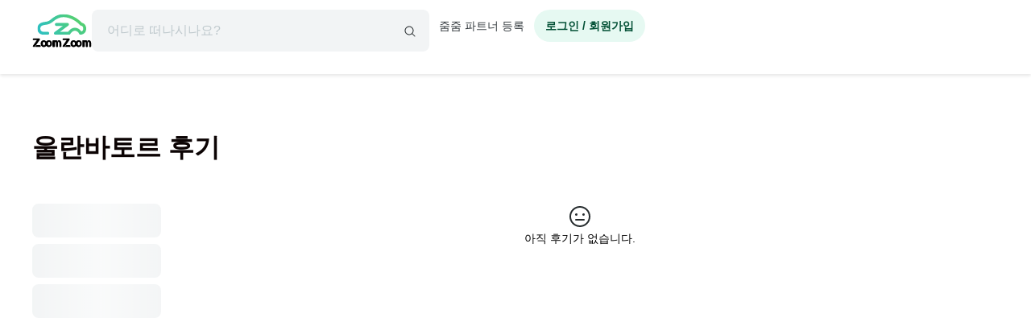

--- FILE ---
content_type: text/html; charset=utf-8
request_url: https://id.abr.ge/api/v2/third-party-cookie/identifier.html?requestID=348351617
body_size: 443
content:
<!DOCTYPE html>
<html>
<head><meta charset="utf-8"></head>
<body>

<pre>
    requestID: 348351617
    Reply: map[uuid:a4213a5c-f783-4f96-8dba-7cd635d05d65]
</pre>
<script>
    var message = {
        requestID: '348351617',
        
        reply: (document.cookie.indexOf('ab180ClientId=') !== -1) ? {"uuid":"a4213a5c-f783-4f96-8dba-7cd635d05d65"} : { error: 'Third party cookie is not supported' }
        
    }

    window.parent.postMessage(
        
        JSON.stringify(message)
        
    , '*');
</script>
</body>
</html>


--- FILE ---
content_type: application/javascript; charset=UTF-8
request_url: https://www.zoomzoomtour.com/_next/static/chunks/8371.11fd5119ed631180.js
body_size: 1635
content:
!function(){try{var e="undefined"!=typeof window?window:"undefined"!=typeof global?global:"undefined"!=typeof self?self:{},t=(new e.Error).stack;t&&(e._sentryDebugIds=e._sentryDebugIds||{},e._sentryDebugIds[t]="4e5014d8-c842-45c2-b4f3-4fd69b97c00d",e._sentryDebugIdIdentifier="sentry-dbid-4e5014d8-c842-45c2-b4f3-4fd69b97c00d")}catch(e){}}();"use strict";(self.webpackChunk_N_E=self.webpackChunk_N_E||[]).push([[8371],{73681:function(e,t,o){var n=o(85893),r=o(25675),i=o.n(r),a=o(67294);t.Z=e=>{let[t,o]=(0,a.useState)(!1),{imageUrl:r,alt:l,...c}=e,[d,s]=(0,a.useState)(r),[u,m]=(0,a.useState)(!e.fallback);return(0,n.jsx)(i(),{...c,alt:l,src:t?"".concat("https://d1blyo8czty997.cloudfront.net","/\n              common/300x300/no_image"):d,onErrorCapture:()=>{u||!e.fallback?o(!0):(s(e.fallback),m(!0))}})}},50689:function(e,t,o){o.d(t,{X:function(){return getPathsForGAIndex}});let getPathsForGAIndex=()=>{let e=window.location.pathname.split("/"),t=new URLSearchParams(window.location.search),o=""!==e[1]||t.get("layout_id")?""===e[1]?"layout":e[1]:"home",n=""===e[1]?t.get("layout_id")||"":"search"===e[1]?t.get("q")||"":"reviews"===e[1]&&e[2]&&e[3]?e[3]:e[2]||"";return{path1:o,path2:n}}},18371:function(e,t,o){o.r(t);var n=o(85893),r=o(73681),i=o(80125),a=o(83912),l=o(50689),c=o(11338),d=o(2175),s=o(75485),u=o(59934),m=o(86310),f=o(66210),g=o(47041),h=o(11163),w=o(67294),A=o(4480);t.default=()=>{let e=(0,w.useRef)(!1),{userApp:t,newUserApp:o}=(0,A.sJ)(d.$K),b=t||o,{openModal:k,closeModal:p}=(0,c.Z)(),y="unwritten-review",{isMobile:v}=(0,m.e)(),C=(0,h.useRouter)(),{customerId:x,unwrittenReviewCount:_}=(0,A.sJ)(s.KL),z=x>0,E="/"===C.pathname,j=C.pathname.includes("account/review"),N=(0,w.useCallback)(()=>{let{path1:e,path2:t}=(0,l.X)(),o=i.Z,onClickHandler=()=>{let o="/account/review",n="".concat("https://www.zoomzoomtour.com/").concat(o),r={title:"후기 쓰고 최대 2만원!",click_url:n,index:"".concat(e,":").concat(t,":modal:",1)};(0,u.q)("click_banner",r),window.location.href=o};k({id:y,className:"review-reminder-modal",title:"후기 쓰고 최대 2만원!",position:v?"bottom":"top",hideHeader:!0,hasBodyPadding:!1,scrollable:!0,size:"md",component:(0,n.jsx)("div",{className:"review-reminder",children:(0,n.jsx)(r.Z,{onClick:onClickHandler,imageUrl:"".concat((0,a.S)("common/original/review.jpg","500","500")),width:500,height:280,alt:"여행 후기 이벤트",className:"review-reminder-image",placeholder:"blur",priority:b,blurDataURL:"[data-uri]"})}),footerChildren:(0,n.jsxs)("div",{className:"review-reminder-footer",children:[(0,n.jsx)(f.zx,{fullWidth:!0,size:"lg",onClick:()=>{(0,g.setCookie)(i.X,!0,{maxAge:604800,domain:".zoomzoomtour.com"}),p(y)},children:"나중에 쓸게요"}),(0,n.jsx)(f.zx,{fullWidth:!0,size:"lg",variant:"fill-gradient",color:"info",onClick:onClickHandler,children:"후기 쓰러 가기"})]})}),(0,g.setCookie)(o,!0,{domain:".zoomzoomtour.com"})},[v,k,p,b]);return(0,w.useEffect)(()=>{if(!z||!_||E||j||e.current)return;let t=i.Z,o=(0,g.getCookie)(t);o||(N(),e.current=!0)},[]),(0,n.jsx)(n.Fragment,{})}}}]);

--- FILE ---
content_type: application/javascript; charset=UTF-8
request_url: https://www.zoomzoomtour.com/_next/static/DACCkijtnzWUcVItoMzhn/_buildManifest.js
body_size: 2136
content:
self.__BUILD_MANIFEST=function(s,e,c,a,t,i,d,u,o,r,h,n,p,g){return{__rewrites:{afterFiles:[],beforeFiles:[],fallback:[]},"/":[s,c,a,e,t,"static/chunks/pages/index-1ee4fffa8922c624.js"],"/403":["static/chunks/pages/403-e8ae1d46c91bf4c3.js"],"/404":[s,c,a,e,t,"static/chunks/pages/404-716a58be7a69f6fd.js"],"/_error":[s,c,a,e,t,"static/chunks/pages/_error-cfed420452594de8.js"],"/about_us":[s,c,a,i,e,t,"static/chunks/pages/about_us-4e7c5d1d6d948aeb.js"],"/account":[s,c,a,e,t,"static/chunks/pages/account-795060d71b9efd99.js"],"/account/coupon":[s,c,a,e,t,"static/chunks/pages/account/coupon-22d261d5c32c1cc6.js"],"/account/edit":[s,c,a,e,t,"static/chunks/pages/account/edit-609b5bace220aa01.js"],"/account/mileage":[s,c,a,e,t,"static/chunks/pages/account/mileage-cc0941a9283cde8e.js"],"/account/password":[s,c,a,e,t,"static/chunks/pages/account/password-d2a386180db1e4cb.js"],"/account/review":[s,c,a,e,t,"static/chunks/pages/account/review-3a28d2f8f7b87e2d.js"],"/account/review/edit/[reviewId]":[s,c,a,e,t,"static/chunks/pages/account/review/edit/[reviewId]-9181bc50c359c4c2.js"],"/account/review/write/[orderId]":[s,c,a,e,t,"static/chunks/pages/account/review/write/[orderId]-62aeb34223f9f66e.js"],"/account/social/[...OAuth]":[s,c,a,e,t,"static/chunks/pages/account/social/[...OAuth]-e397cc1b2d9cc1d0.js"],"/app/loading":[s,c,a,e,t,"static/chunks/pages/app/loading-73dfe42aa4c057a9.js"],"/auth/admin/[token]":[s,c,a,e,t,"static/chunks/pages/auth/admin/[token]-18ddd60a558913ef.js"],"/auth/callback/[service]":[s,c,a,e,t,"static/chunks/pages/auth/callback/[service]-e2db417e60121f65.js"],"/auth/deleted":[s,c,a,e,t,"static/chunks/pages/auth/deleted-ef9b9daf781c6437.js"],"/auth/email-login":[s,c,a,e,t,"static/chunks/pages/auth/email-login-f744cc4758e71785.js"],"/auth/email-register":[s,c,a,e,t,"static/chunks/pages/auth/email-register-96effefdb1f70eeb.js"],"/auth/forgot-password":[s,c,a,e,t,"static/chunks/pages/auth/forgot-password-14ec475ddf545917.js"],"/auth/login":[s,c,a,e,t,"static/chunks/pages/auth/login-7f4c1454cce26c05.js"],"/auth/logout":[s,c,a,e,t,"static/chunks/pages/auth/logout-fb20345100eea536.js"],"/auth/register":[s,c,a,e,t,"static/chunks/pages/auth/register-cad67ff5543320b0.js"],"/auth/session/[...slug]":[s,c,a,e,t,"static/chunks/pages/auth/session/[...slug]-42859e6cb8863c44.js"],"/auth/sns-register":[s,c,a,e,t,"static/chunks/pages/auth/sns-register-9f3338923dd08d14.js"],"/checkout/success":[s,c,a,e,t,"static/chunks/pages/checkout/success-cdfff2166a952830.js"],"/checkout/[uuid]":[s,c,a,e,t,"static/chunks/pages/checkout/[uuid]-260bbaaedd79dffe.js"],"/checkout/[uuid]/confirm":[s,c,a,e,t,"static/chunks/pages/checkout/[uuid]/confirm-b443dbadbe1f472f.js"],"/checkout/[uuid]/success":[s,c,a,e,t,"static/chunks/pages/checkout/[uuid]/success-3abe8eb9faacf961.js"],"/content/[id]":[s,c,a,e,t,"static/chunks/pages/content/[id]-2275a4cf0dc81dc0.js"],"/coupon/[id]":[s,c,a,e,t,"static/chunks/pages/coupon/[id]-230ed110b472433c.js"],"/events":[s,c,a,e,t,"static/chunks/pages/events-4176615fec572799.js"],"/help":[s,c,a,e,t,"static/chunks/pages/help-56463cffed1547cc.js"],"/help/article/[id]":[s,c,a,i,e,t,"static/chunks/pages/help/article/[id]-e8c4ff801a784edf.js"],"/help/chat":[s,c,a,e,t,"static/chunks/pages/help/chat-fd71f101ad92e0a9.js"],"/help/search":[s,c,a,e,t,"static/chunks/pages/help/search-0e5a8a59426c80fd.js"],"/help/section/[id]":[s,c,a,e,t,"static/chunks/pages/help/section/[id]-13155fd6721298b3.js"],"/how_it_works":[s,c,a,o,e,t,"static/chunks/pages/how_it_works-672cfa5273c06cb5.js"],"/mileage":[s,c,a,e,t,"static/chunks/pages/mileage-685d78b4d1adca43.js"],"/mileage-promo/[...slug]":[s,c,a,e,t,"static/chunks/pages/mileage-promo/[...slug]-48062f26c448a9e2.js"],"/mobileauth":[s,c,a,"static/chunks/798-8ce5c11fad08b37a.js",e,t,"static/chunks/pages/mobileauth-e2c624f3d5160235.js"],"/msg":[s,c,a,e,t,"static/chunks/pages/msg-2922568d5bcc44af.js"],"/msg/[id]":[s,o,i,r,e,h,n,p,g,"static/chunks/pages/msg/[id]-5bdbec21a9949b5f.js"],"/my_trip":[s,c,a,e,t,"static/chunks/pages/my_trip-e47674f85757ee57.js"],"/offers/[categoryId]":[s,c,a,e,t,"static/chunks/pages/offers/[categoryId]-a5e64e643fbcb62f.js"],"/order/[...slug]":[d,"static/chunks/pages/order/[...slug]-a24f7566f2625a56.js"],"/preview/cms/[token]":[s,c,a,e,t,"static/chunks/pages/preview/cms/[token]-7d6017ebed3c0f89.js"],"/promo/custom/2025-12":[s,c,a,d,u,e,t,"static/chunks/pages/promo/custom/2025-12-2a2025f3859fab3b.js"],"/promo/custom/2026-01":[s,c,a,d,u,e,t,"static/chunks/pages/promo/custom/2026-01-bbf59569610464a0.js"],"/promo/custom/2026-02":[s,c,a,d,u,e,t,"static/chunks/pages/promo/custom/2026-02-9fbb98cf2360f9fc.js"],"/promo/[id]":[s,c,a,e,t,"static/chunks/pages/promo/[id]-b44704d21a63119c.js"],"/return/add/[orderId]":[s,c,a,e,t,"static/chunks/pages/return/add/[orderId]-e15b232b1898202a.js"],"/return/view/[orderId]":[s,c,a,e,t,"static/chunks/pages/return/view/[orderId]-b5778d179c451d7c.js"],"/reviews":[s,c,a,e,t,"static/chunks/pages/reviews-d94ed2e83d0c8ed5.js"],"/reviews/view/[reviewId]":[s,c,a,e,t,"static/chunks/pages/reviews/view/[reviewId]-a6d7445eec834666.js"],"/s/[categoryId]":[s,c,a,e,t,"static/chunks/pages/s/[categoryId]-6b3a8662c5a1b250.js"],"/search":[s,c,a,e,t,"static/chunks/pages/search-24cbcda5dca087d1.js"],"/seller/[partnerId]":[s,c,a,e,t,"static/chunks/pages/seller/[partnerId]-935a1e67bb759d41.js"],"/terms/[keyword]":[s,c,a,e,t,"static/chunks/pages/terms/[keyword]-b571910d8f562847.js"],"/theme/[id]":[s,c,a,i,u,"static/chunks/1866-58c9160d5b13c7f1.js",e,t,"static/chunks/pages/theme/[id]-c34476f4824b6590.js"],"/tour/[productId]":[s,c,a,o,i,"static/chunks/2546-16475e61dfc3e659.js",d,r,"static/chunks/5506-75134db5b35c81a1.js",e,t,h,n,p,g,"static/chunks/3090-0898aef9f891e9d1.js","static/css/7b7d46e401d52813.css","static/chunks/pages/tour/[productId]-43febb4d1260f78c.js"],"/verify-email":[s,c,a,e,t,"static/chunks/pages/verify-email-9e775e846b033329.js"],"/wishlist":[s,c,a,e,t,"static/chunks/pages/wishlist-098450c7757a3319.js"],"/wishlist/[categoryId]":[s,c,a,e,t,"static/chunks/pages/wishlist/[categoryId]-70770aad16f6420a.js"],"/wishlist-shared":[s,c,a,e,t,"static/chunks/pages/wishlist-shared-be9554ec88a1eb56.js"],"/zone":[s,c,a,e,t,"static/chunks/pages/zone-1cd56a74d914eb3c.js"],"/zone/[categoryId]":[s,c,a,e,t,"static/chunks/pages/zone/[categoryId]-2791ea7fafc820a3.js"],sortedPages:["/","/403","/404","/_app","/_error","/about_us","/account","/account/coupon","/account/edit","/account/mileage","/account/password","/account/review","/account/review/edit/[reviewId]","/account/review/write/[orderId]","/account/social/[...OAuth]","/app/loading","/auth/admin/[token]","/auth/callback/[service]","/auth/deleted","/auth/email-login","/auth/email-register","/auth/forgot-password","/auth/login","/auth/logout","/auth/register","/auth/session/[...slug]","/auth/sns-register","/checkout/success","/checkout/[uuid]","/checkout/[uuid]/confirm","/checkout/[uuid]/success","/content/[id]","/coupon/[id]","/events","/help","/help/article/[id]","/help/chat","/help/search","/help/section/[id]","/how_it_works","/mileage","/mileage-promo/[...slug]","/mobileauth","/msg","/msg/[id]","/my_trip","/offers/[categoryId]","/order/[...slug]","/preview/cms/[token]","/promo/custom/2025-12","/promo/custom/2026-01","/promo/custom/2026-02","/promo/[id]","/return/add/[orderId]","/return/view/[orderId]","/reviews","/reviews/view/[reviewId]","/s/[categoryId]","/search","/seller/[partnerId]","/terms/[keyword]","/theme/[id]","/tour/[productId]","/verify-email","/wishlist","/wishlist/[categoryId]","/wishlist-shared","/zone","/zone/[categoryId]"]}}("static/chunks/6010-9fdb480f35c057c2.js","static/chunks/8428-e3e5e1e9fddaac4b.js","static/chunks/9405-98d48ef0ab2cf46c.js","static/chunks/775-0000b6ebe0e59a50.js","static/chunks/1443-47949d6ee758d1e2.js","static/chunks/653-e95f51658056c495.js","static/chunks/1664-ff3ced75421d3c8e.js","static/chunks/119-60a670033c2436c5.js","static/chunks/5675-d3f56f7f38979e3c.js","static/chunks/2641-501f3c5adf12fae4.js","static/chunks/6733-047429866bfd2500.js","static/chunks/3075-289060c3770a1d9f.js","static/chunks/1790-321eaaea91727652.js","static/chunks/4946-0ad3f42c118a66f1.js"),self.__BUILD_MANIFEST_CB&&self.__BUILD_MANIFEST_CB();